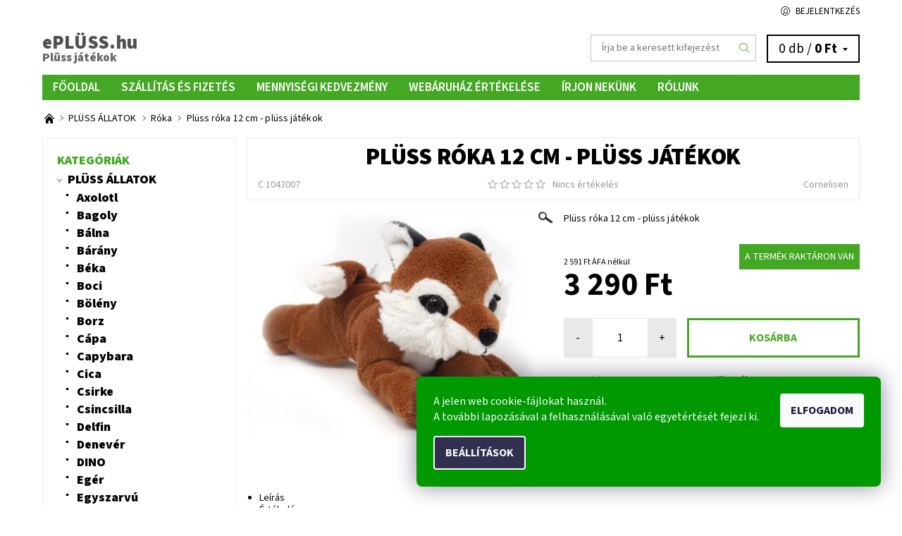

--- FILE ---
content_type: text/html; charset=utf-8
request_url: https://www.epluss.hu/pluss-roka/pluss-roka-12-cm-pluss-jatekok/
body_size: 18244
content:
<!DOCTYPE html>
<html id="css" xml:lang='hu' lang='hu' class="external-fonts-loaded">
    <head>
        <link rel="preconnect" href="https://cdn.myshoptet.com" /><link rel="dns-prefetch" href="https://cdn.myshoptet.com" /><link rel="preload" href="https://cdn.myshoptet.com/prj/dist/master/cms/libs/jquery/jquery-1.11.3.min.js" as="script" />        <script>
dataLayer = [];
dataLayer.push({'shoptet' : {
    "pageType": "productDetail",
    "currency": "HUF",
    "currencyInfo": {
        "decimalSeparator": ",",
        "exchangeRate": 1,
        "priceDecimalPlaces": 0,
        "symbol": "Ft",
        "symbolLeft": 0,
        "thousandSeparator": " "
    },
    "language": "hu",
    "projectId": 136182,
    "product": {
        "id": 6758,
        "guid": "c75d52c6-b309-11ea-ac22-0cc47a6c8f54",
        "hasVariants": false,
        "codes": [
            {
                "code": "C 1043007"
            }
        ],
        "code": "C 1043007",
        "name": "Pl\u00fcss r\u00f3ka 12 cm - pl\u00fcss j\u00e1t\u00e9kok",
        "appendix": "",
        "weight": "1",
        "manufacturer": "Cornelisen",
        "manufacturerGuid": "1EF533256128684891EBDA0BA3DED3EE",
        "currentCategory": "Pl\u00fcss \u00e1llatok | Pl\u00fcss r\u00f3ka ",
        "currentCategoryGuid": "b34b7d2d-d11e-11e6-968a-0cc47a6c92bc",
        "defaultCategory": "Pl\u00fcss \u00e1llatok | Pl\u00fcss r\u00f3ka ",
        "defaultCategoryGuid": "b34b7d2d-d11e-11e6-968a-0cc47a6c92bc",
        "currency": "HUF",
        "priceWithVat": 3290
    },
    "stocks": [
        {
            "id": "ext",
            "title": "K\u00e9szlet",
            "isDeliveryPoint": 0,
            "visibleOnEshop": 1
        }
    ],
    "cartInfo": {
        "id": null,
        "freeShipping": false,
        "leftToFreeGift": {
            "formattedPrice": "0 Ft",
            "priceLeft": 0
        },
        "freeGift": false,
        "leftToFreeShipping": {
            "priceLeft": null,
            "dependOnRegion": null,
            "formattedPrice": null
        },
        "discountCoupon": [],
        "getNoBillingShippingPrice": {
            "withoutVat": 0,
            "vat": 0,
            "withVat": 0
        },
        "cartItems": [],
        "taxMode": "ORDINARY"
    },
    "cart": [],
    "customer": {
        "priceRatio": 1,
        "priceListId": 1,
        "groupId": null,
        "registered": false,
        "mainAccount": false
    }
}});
dataLayer.push({'cookie_consent' : {
    "marketing": "denied",
    "analytics": "denied"
}});
document.addEventListener('DOMContentLoaded', function() {
    shoptet.consent.onAccept(function(agreements) {
        if (agreements.length == 0) {
            return;
        }
        dataLayer.push({
            'cookie_consent' : {
                'marketing' : (agreements.includes(shoptet.config.cookiesConsentOptPersonalisation)
                    ? 'granted' : 'denied'),
                'analytics': (agreements.includes(shoptet.config.cookiesConsentOptAnalytics)
                    ? 'granted' : 'denied')
            },
            'event': 'cookie_consent'
        });
    });
});
</script>

        <meta http-equiv="content-type" content="text/html; charset=utf-8" />
        <title>Plüss róka 12 cm - plüss játékok - ePLÜSS.hu</title>

        <meta name="viewport" content="width=device-width, initial-scale=1.0" />
        <meta name="format-detection" content="telephone=no" />

        
            <meta property="og:type" content="website"><meta property="og:site_name" content="epluss.hu"><meta property="og:url" content="https://www.epluss.hu/pluss-roka/pluss-roka-12-cm-pluss-jatekok/"><meta property="og:title" content="Plüss róka 12 cm - plüss játékok - ePLÜSS.hu"><meta name="author" content="ePLÜSS.hu"><meta name="web_author" content="Shoptet.cz"><meta name="dcterms.rightsHolder" content="www.epluss.hu"><meta name="robots" content="index,follow"><meta property="og:image" content="https://cdn.myshoptet.com/usr/www.epluss.hu/user/shop/big/6758_pluss-roka-12-cm-pluss-jatekok.png?65e63a28"><meta property="og:description" content="Plüss róka 12 cm - plüss játékok. Plüss róka 12 cm - plüss játékok"><meta name="description" content="Plüss róka 12 cm - plüss játékok. Plüss róka 12 cm - plüss játékok"><meta name="google-site-verification" content="NS8ENMx0MA2UxDxCNUIKaM7VGJ1BaesoM0OEIVkUrmA"><meta property="product:price:amount" content="3290"><meta property="product:price:currency" content="HUF">
        


        
        <noscript>
            <style media="screen">
                #category-filter-hover {
                    display: block !important;
                }
            </style>
        </noscript>
        
    <link href="https://cdn.myshoptet.com/prj/dist/master/cms/templates/frontend_templates/shared/css/font-face/source-sans-3.css" rel="stylesheet"><link href="https://cdn.myshoptet.com/prj/dist/master/shop/dist/font-shoptet-06.css.aa5aa4c868c7c6031fcb.css" rel="stylesheet">    <script>
    var oldBrowser = false;
    </script>
    <!--[if lt IE 9]>
        <script src="https://cdnjs.cloudflare.com/ajax/libs/html5shiv/3.7.3/html5shiv.js"></script>
        <script>
            var oldBrowser = '<strong>Figyelmeztetés!</strong> Ön elavult böngészőt használ, amely már nem támogatott. Kérjük, <a href="https://www.whatismybrowser.com/" target="_blank" rel="nofollow">frissítse böngészőjét</a> és javítsa a felhasználói élményt.';
        </script>
    <![endif]-->

        <style>:root {--color-primary: #45a824;--color-primary-h: 105;--color-primary-s: 65%;--color-primary-l: 40%;--color-primary-hover: #ffffff;--color-primary-hover-h: 0;--color-primary-hover-s: 0%;--color-primary-hover-l: 100%;--color-secondary: #32cb00;--color-secondary-h: 105;--color-secondary-s: 100%;--color-secondary-l: 40%;--color-secondary-hover: #c0c0c0;--color-secondary-hover-h: 0;--color-secondary-hover-s: 0%;--color-secondary-hover-l: 75%;--color-tertiary: #000000;--color-tertiary-h: 0;--color-tertiary-s: 0%;--color-tertiary-l: 0%;--color-tertiary-hover: #000000;--color-tertiary-hover-h: 0;--color-tertiary-hover-s: 0%;--color-tertiary-hover-l: 0%;--color-header-background: #ffffff;--template-font: "Source Sans 3";--template-headings-font: "Source Sans 3";--header-background-url: none;--cookies-notice-background: #1A1937;--cookies-notice-color: #F8FAFB;--cookies-notice-button-hover: #f5f5f5;--cookies-notice-link-hover: #27263f;--templates-update-management-preview-mode-content: "A sablonok frissítéseinek előnézete aktív az Ön böngészője számára."}</style>

        <style>:root {--logo-x-position: 0px;--logo-y-position: 0px;--front-image-x-position: 108px;--front-image-y-position: -5px;}</style>

        <link href="https://cdn.myshoptet.com/prj/dist/master/shop/dist/main-06.css.ccdb910d8400c80ca1a3.css" rel="stylesheet" media="screen" />

        <link rel="stylesheet" href="https://cdn.myshoptet.com/prj/dist/master/cms/templates/frontend_templates/_/css/print.css" media="print" />
                            <link rel="shortcut icon" href="/favicon.ico" type="image/x-icon" />
                                    <link rel="canonical" href="https://www.epluss.hu/pluss-roka/pluss-roka-12-cm-pluss-jatekok/" />
        
        
        
        
                
                            <style>
                    /* custom background */
                    #main-wrapper {
                                                                            background-position: left top !important;
                            background-repeat: repeat !important;
                                                                            background-attachment: fixed !important;
                                                                    }
                </style>
                    
                <script>var shoptet = shoptet || {};shoptet.abilities = {"about":{"generation":2,"id":"06"},"config":{"category":{"product":{"image_size":"detail_alt_1"}},"navigation_breakpoint":991,"number_of_active_related_products":2,"product_slider":{"autoplay":false,"autoplay_speed":3000,"loop":true,"navigation":true,"pagination":true,"shadow_size":0}},"elements":{"recapitulation_in_checkout":true},"feature":{"directional_thumbnails":false,"extended_ajax_cart":false,"extended_search_whisperer":false,"fixed_header":false,"images_in_menu":false,"positioned_footer":false,"product_slider":false,"simple_ajax_cart":true,"smart_labels":false,"tabs_accordion":false,"tabs_responsive":false,"top_navigation_menu":false}};shoptet.design = {"template":{"name":"Soul","colorVariant":"06-six"},"layout":{"homepage":"catalog4","subPage":"catalog4","productDetail":"catalog4"},"colorScheme":{"conversionColor":"#32cb00","conversionColorHover":"#c0c0c0","color1":"#45a824","color2":"#ffffff","color3":"#000000","color4":"#000000"},"fonts":{"heading":"Source Sans 3","text":"Source Sans 3"},"header":{"backgroundImage":null,"image":"https:\/\/www.epluss.huuser\/front_images\/logo1.jpg","logo":null,"color":"#ffffff"},"background":{"enabled":true,"color":{"enabled":false,"color":"#ffffff"},"image":{"url":null,"attachment":"fixed","position":"tile"}}};shoptet.config = {};shoptet.events = {};shoptet.runtime = {};shoptet.content = shoptet.content || {};shoptet.updates = {};shoptet.messages = [];shoptet.messages['lightboxImg'] = "Kép";shoptet.messages['lightboxOf'] = "/";shoptet.messages['more'] = "Tovább";shoptet.messages['cancel'] = "Megszakítás";shoptet.messages['removedItem'] = "A tétel el lett távolítva a kosárból.";shoptet.messages['discountCouponWarning'] = "Elfelejtette használni a kedvezménykupont. A felhasználáshoz kattintson a beviteli terület mellett levő gombra, vagy törölje a továbblépéshez.";shoptet.messages['charsNeeded'] = "Kérjük, használjon legalább 3 karaktert!";shoptet.messages['invalidCompanyId'] = "Érvénytelen cégazonosító, csak számjegyeket lehet megadni";shoptet.messages['needHelp'] = "Segítségre van szüksége?";shoptet.messages['showContacts'] = "Az elérhetőségek megjelenítése";shoptet.messages['hideContacts'] = "A kapcsolatok elrejtése";shoptet.messages['ajaxError'] = "Hiba történt; kérjük, frissítse az oldalt, és próbálja újra.";shoptet.messages['variantWarning'] = "Kérjük, válassza ki a termékvariáns paramétereit.";shoptet.messages['chooseVariant'] = "Változat kiválasztása";shoptet.messages['unavailableVariant'] = "Ez a változat nem érhető el és nem rendelhető meg.";shoptet.messages['withVat'] = "ÁFA-val";shoptet.messages['withoutVat'] = "ÁFA nélkül";shoptet.messages['toCart'] = "Kosárba";shoptet.messages['emptyCart'] = "Üres kosár";shoptet.messages['change'] = "Módosítás";shoptet.messages['chosenBranch'] = "Választott kirendeltség";shoptet.messages['validatorRequired'] = "A mező kitöltése kötelező";shoptet.messages['validatorEmail'] = "Kérjük, érvényes e-mail címet adjon meg";shoptet.messages['validatorUrl'] = "Kérjük, érvényes URL címet adjon meg";shoptet.messages['validatorDate'] = "Kérjük, érvényes dátumot írjon be";shoptet.messages['validatorNumber'] = "Írjon be egy számot";shoptet.messages['validatorDigits'] = "Kérjük, csak számokat írjon be";shoptet.messages['validatorCheckbox'] = "Kérjük, ellenőrizze az összes kötelező mezőt";shoptet.messages['validatorConsent'] = "Nem lehet befejezni a jóváhagyás nélkül.";shoptet.messages['validatorPassword'] = "A jelszavak nem egyeznek meg";shoptet.messages['validatorInvalidPhoneNumber'] = "Kérjük, érvényes telefonszámot adjon meg az előtag nélkül.";shoptet.messages['validatorInvalidPhoneNumberSuggestedRegion'] = "Érvénytelen szám — javasolt régió: %1";shoptet.messages['validatorInvalidCompanyId'] = "Érvénytelen cégjegyzékszám, a következő formátumot használja: %1";shoptet.messages['validatorFullName'] = "Kérjük, adja meg a teljes nevét.";shoptet.messages['validatorHouseNumber'] = "Kérjük, adja meg a helyes házszámot";shoptet.messages['validatorZipCode'] = "Helyesen van megadva az irányítószám?";shoptet.messages['validatorShortPhoneNumber'] = "A telefonszámnak legalább 8 számjegyet kell tartalmaznia";shoptet.messages['choose-personal-collection'] = "Folytatáshoz kérjük, válasszon egy felvevőpontot a személyes átvételhez.";shoptet.messages['choose-external-shipping'] = "Kérjük, válasszon szállítási módot!";shoptet.messages['choose-ceska-posta'] = "A Cseh Posta egyik irodája sincs kiválasztva. Kérjük, válasszon egyet";shoptet.messages['choose-hupostPostaPont'] = "Kérjük, válasszon egy Magyar Posta csomagkiadó pontot";shoptet.messages['choose-postSk'] = "A Slovenská pošta egyik irodája sincs kiválasztva. Kérjük, válasszon egyet";shoptet.messages['choose-ulozenka'] = "Csomagpont nem lett kiválasztva, kérem válasszon egyet";shoptet.messages['choose-zasilkovna'] = "Nincs kiválasztva csomagpont, kérem válasszon egyet";shoptet.messages['choose-ppl-cz'] = "PPL ParcelShop nincs kiválasztva, kérem válasszon egyet";shoptet.messages['choose-glsCz'] = "GLS csomagpont nincs meghatározva, kérjük, válasszon egyet";shoptet.messages['choose-dpd-cz'] = "A DPD Parcel Shop irodái közül egy sem lett kiválasztva, kérjük, válasszon egyet a lehetőségek közül";shoptet.messages['watchdogType'] = "A nyomon követési opciót még nem állították be, kérjük, válasszon a lehetőségek közül.";shoptet.messages['watchdog-consent-required'] = "Ellenőriznie kell minden kért jóváhagyást";shoptet.messages['watchdogEmailEmpty'] = "Kérjük, töltse ki az értesítő e-mailt";shoptet.messages['privacyPolicy'] = 'El kell fogadnia az adatvédelmi irányelvet';shoptet.messages['amountChanged'] = '(a mennyiséget módosították)';shoptet.messages['unavailableCombination'] = 'Nem áll rendelkezésre ilyen kombinációban';shoptet.messages['specifyShippingMethod'] = 'Szállítási mód pontosítása szükséges';shoptet.messages['PIScountryOptionMoreBanks'] = 'Fizetési lehetőség %1 bankból';shoptet.messages['PIScountryOptionOneBank'] = 'Fizetési lehetőség 1 bankból';shoptet.messages['PIScurrencyInfoCZK'] = 'A CZK pénznemben történő fizetés csak cseh bankokon keresztül lehetséges.';shoptet.messages['PIScurrencyInfoHUF'] = 'HUF pénznemben csak magyar bankokon keresztül lehetséges fizetni.';shoptet.messages['validatorVatIdWaiting'] = "Hitelesítés folyamatban";shoptet.messages['validatorVatIdValid'] = "Hitelesítve";shoptet.messages['validatorVatIdInvalid'] = "Az adószámot (VAT ID) nem lehetett hitelesíteni. A megrendelést ettől függetlenül befejezheti";shoptet.messages['validatorVatIdInvalidOrderForbid'] = "A megadott közösségi adószám ellenőrzése jelenleg nem lehetséges, mert a hitelesítő szolgáltatás átmenetileg nem elérhető. Próbálja meg az azonosítót újból megadni később, vagy törölje a közösségi adószámot és a megrendelést fejezze be OSS módban. Kérdés esetén kérjük, vegye fel a kapcsolatot az eladóval.";shoptet.messages['validatorVatIdInvalidOssRegime'] = "A megadott közösségi adószám ellenőrzése nem lehetséges, mert a hitelesítő szolgáltatás átmenetileg nem elérhető. Megrendelését OSS módban fogjuk befejezni. Kérdés esetén kérjük, lépjen kapcsolatba az eladóval.";shoptet.messages['previous'] = "Előző";shoptet.messages['next'] = "Következő";shoptet.messages['close'] = "Bezár";shoptet.messages['imageWithoutAlt'] = "Ennél a képnél hiányzik a leírás";shoptet.messages['newQuantity'] = "Új mennyiség:";shoptet.messages['currentQuantity'] = "Jelenlegi mennyiség:";shoptet.messages['quantityRange'] = "Kérjük, adjon meg egy számot %1 és %2 között";shoptet.messages['skipped'] = "Átugorva";shoptet.messages.validator = {};shoptet.messages.validator.emailRequired = "Add meg az e-mail-címed (pl. kiss.janos@example.com).";shoptet.messages.validator.messageRequired = "Írj megjegyzést.";shoptet.messages.validator.captchaRequired = "A captcha kitöltése kötelező.";shoptet.messages.validator.consentsRequired = "Hozzájárulás megerősítése szükséges.";shoptet.messages['loading'] = "Betöltés…";shoptet.messages['stillLoading'] = "Betöltés folyamatban…";shoptet.messages['loadingFailed'] = "A betöltés sikertelen volt. Kérjük, próbáld újra.";shoptet.messages['productsSorted'] = "Termékek rendezve.";shoptet.config.orderingProcess = {active: false,step: false};shoptet.config.documentsRounding = '3';shoptet.config.documentPriceDecimalPlaces = '0';shoptet.config.thousandSeparator = ' ';shoptet.config.decSeparator = ',';shoptet.config.decPlaces = '0';shoptet.config.decPlacesSystemDefault = '2';shoptet.config.currencySymbol = 'Ft';shoptet.config.currencySymbolLeft = '0';shoptet.config.defaultVatIncluded = 1;shoptet.config.defaultProductMaxAmount = 9999;shoptet.config.inStockAvailabilityId = -1;shoptet.config.defaultProductMaxAmount = 9999;shoptet.config.inStockAvailabilityId = -1;shoptet.config.cartActionUrl = '/action/Cart';shoptet.config.advancedOrderUrl = '/action/Cart/GetExtendedOrder/';shoptet.config.cartContentUrl = '/action/Cart/GetCartContent/';shoptet.config.stockAmountUrl = '/action/ProductStockAmount/';shoptet.config.addToCartUrl = '/action/Cart/addCartItem/';shoptet.config.removeFromCartUrl = '/action/Cart/deleteCartItem/';shoptet.config.updateCartUrl = '/action/Cart/setCartItemAmount/';shoptet.config.addDiscountCouponUrl = '/action/Cart/addDiscountCoupon/';shoptet.config.setSelectedGiftUrl = '/action/Cart/setSelectedGift/';shoptet.config.rateProduct = '/action/ProductDetail/RateProduct/';shoptet.config.customerDataUrl = '/action/OrderingProcess/step2CustomerAjax/';shoptet.config.registerUrl = '/regisztracio/';shoptet.config.agreementCookieName = 'site-agreement';shoptet.config.cookiesConsentUrl = '/action/CustomerCookieConsent/';shoptet.config.cookiesConsentIsActive = 1;shoptet.config.cookiesConsentOptAnalytics = 'analytics';shoptet.config.cookiesConsentOptPersonalisation = 'personalisation';shoptet.config.cookiesConsentOptNone = 'none';shoptet.config.cookiesConsentRefuseDuration = 30;shoptet.config.cookiesConsentName = 'CookiesConsent';shoptet.config.agreementCookieExpire = 30;shoptet.config.cookiesConsentSettingsUrl = '/cookies-settings/';shoptet.config.fonts = {"google":{"attributes":"400,700,900:latin-ext","families":["Source Sans 3"],"urls":["https:\/\/cdn.myshoptet.com\/prj\/dist\/master\/cms\/templates\/frontend_templates\/shared\/css\/font-face\/source-sans-3.css"]},"custom":{"families":["shoptet"],"urls":["https:\/\/cdn.myshoptet.com\/prj\/dist\/master\/shop\/dist\/font-shoptet-06.css.aa5aa4c868c7c6031fcb.css"]}};shoptet.config.mobileHeaderVersion = '1';shoptet.config.fbCAPIEnabled = false;shoptet.config.fbPixelEnabled = false;shoptet.config.fbCAPIUrl = '/action/FacebookCAPI/';shoptet.content.regexp = /oldal-[0-9]+[\/]/g;shoptet.content.colorboxHeader = '<div class="colorbox-html-content">';shoptet.content.colorboxFooter = '</div>';shoptet.customer = {};shoptet.csrf = shoptet.csrf || {};shoptet.csrf.token = 'csrf_dde/FvA6aa62a7c581345f7c';shoptet.csrf.invalidTokenModal = '<div><h2>Kérjük, jelentkezzen be újra</h2><p>Sajnáljuk, de a CSRF token valószínűleg lejárt. A legmagasabb szintű biztonság fenntartása érdekében kérjük, jelentkezzen be újra. Megértését köszönjük.</p><p>Köszönjük a megértést.</p><div><a href="/bejelentkezes/?backTo=%2Fpluss-roka%2Fpluss-roka-12-cm-pluss-jatekok%2F">Bejelentkezés</a></div></div> ';shoptet.csrf.formsSelector = 'csrf-enabled';shoptet.csrf.submitListener = true;shoptet.csrf.validateURL = '/action/ValidateCSRFToken/Index/';shoptet.csrf.refreshURL = '/action/RefreshCSRFTokenNew/Index/';shoptet.csrf.enabled = true;shoptet.config.googleAnalytics ||= {};shoptet.config.googleAnalytics.isGa4Enabled = true;shoptet.config.googleAnalytics.route ||= {};shoptet.config.googleAnalytics.route.ua = "UA";shoptet.config.googleAnalytics.route.ga4 = "GA4";shoptet.config.ums_a11y_category_page = false;shoptet.config.ums_a11y_pagination = true;shoptet.config.showPriceWithoutVat = '';</script>
        <script src="https://cdn.myshoptet.com/prj/dist/master/cms/libs/jquery/jquery-1.11.3.min.js"></script><script src="https://cdn.myshoptet.com/prj/dist/master/cms/libs/jquery/jquery-migrate-1.4.1.min.js"></script><script src="https://cdn.myshoptet.com/prj/dist/master/cms/libs/jquery/jquery-ui-1.8.24.min.js"></script>
    <script src="https://cdn.myshoptet.com/prj/dist/master/shop/dist/main-06.js.a89a4c19afc9b02c35c5.js"></script>
<script src="https://cdn.myshoptet.com/prj/dist/master/shop/dist/shared-2g.js.232ec8386ca6629ea1b5.js"></script><script src="https://cdn.myshoptet.com/prj/dist/master/cms/libs/jqueryui/i18n/datepicker-hu.js"></script><script>if (window.self !== window.top) {const script = document.createElement('script');script.type = 'module';script.src = "https://cdn.myshoptet.com/prj/dist/master/shop/dist/editorPreview.js.831caf62f3807bf3e009.js";document.body.appendChild(script);}</script>        <script>
            jQuery.extend(jQuery.cybergenicsFormValidator.messages, {
                required: "A mező kitöltése kötelező",
                email: "Kérjük, érvényes e-mail címet adjon meg",
                url: "Kérjük, érvényes URL címet adjon meg",
                date: "Kérjük, érvényes dátumot írjon be",
                number: "Írjon be egy számot",
                digits: "Kérjük, csak számokat írjon be",
                checkbox: "Kérjük, ellenőrizze az összes kötelező mezőt",
                validatorConsent: "Nem lehet befejezni a jóváhagyás nélkül.",
                password: "A jelszavak nem egyeznek meg",
                invalidPhoneNumber: "Kérjük, érvényes telefonszámot adjon meg az előtag nélkül.",
                invalidCompanyId: 'Érvénytelen vállalatazonosító; pontosan 8 számjegyből kell állnia (használhat bevezető nullákat)',
                fullName: "Kérjük, adja meg a teljes nevét.",
                zipCode: "Helyesen van megadva az irányítószám?",
                houseNumber: "Kérjük, adja meg a helyes házszámot",
                shortPhoneNumber: "A telefonszámnak legalább 8 számjegyet kell tartalmaznia",
                privacyPolicy: "El kell fogadnia az adatvédelmi irányelvet"
            });
        </script>
                                    
                
        
        <!-- User include -->
                <!-- service 1228(847) html code header -->
<link 
rel="stylesheet" 
href="https://cdn.myshoptet.com/usr/dmartini.myshoptet.com/user/documents/upload/dmartini/shop_rating/shop_rating.min.css?90"
data-author="Dominik Martini" 
data-author-web="dmartini.cz">
<!-- project html code header -->
<style type="text/css">
.siteCookies--bottom{width:100%;left:0;margin-left:0;background-color: #009901;}
.siteCookies__form{width:100%;max-width:1190px;background-color: #009901;}
.siteCookies__form a{color:#fff!important;}
.siteCookies__link{    background: #31304f;border-radius:4px;}
.header-info-wrap{background-color:transparent;}
.header-info-wrap .row{background-color:#fff;}
.footer-wrap{padding:0;}
.footer-wrap .row{padding:8px 0 15px 0;}
#footer .footer-wrap .row{background-color:#fff;}
#footer, .footer-wrap{background-color:transparent;}
.footer-wrap .row{background-color:#fff;}
#categories  a {font-size: 18px; font-weight: 800}
h1 { font-size: 2.10rem; font-weight: 800 }
h1 { text-align: center }
h2 { font-weight: 800; }
h3 { font-weight: 800; }
.header-contacts { visibility: hidden }
#subcategories { display: none }
.text-logo {  font-size: 27px; color: #4e514e; font-weight: 800; }
.text-logo:hover { text-decoration: none;}
.text-logo .motto { font-size: 17px; color: #696969; font-weight: 800; }
#menu li a{font-weight:600;font-size:17px}

@media(max-width:640px){
p#navigation{display:block;margin:10px 0;}
}
</style>


<style>
.header-cart {
    font-size: 1.2rem;
    display: inline-block;
}
</style>

<style>
.site-msg
.text {
    font-size: 36px;
    padding-right: 20px;
    line-height: 150%;
    font-weight: 800;
    background-color: #ffff00
}
</style>

<style>
.box h3, .box
h4 {
    font-size: 18px;
    font-weight: 800;
    margin-bottom: 0.5625rem;
    color: #45a824;
}
</style>




        <!-- /User include -->
                                <!-- Global site tag (gtag.js) - Google Analytics -->
    <script async src="https://www.googletagmanager.com/gtag/js?id=G-SWET2H99CZ"></script>
    <script>
        
        window.dataLayer = window.dataLayer || [];
        function gtag(){dataLayer.push(arguments);}
        

                    console.debug('default consent data');

            gtag('consent', 'default', {"ad_storage":"denied","analytics_storage":"denied","ad_user_data":"denied","ad_personalization":"denied","wait_for_update":500});
            dataLayer.push({
                'event': 'default_consent'
            });
        
        gtag('js', new Date());

                gtag('config', 'UA-122305979-1', { 'groups': "UA" });
        
                gtag('config', 'G-SWET2H99CZ', {"groups":"GA4","send_page_view":false,"content_group":"productDetail","currency":"HUF","page_language":"hu"});
        
        
        
        
        
        
                    gtag('event', 'page_view', {"send_to":"GA4","page_language":"hu","content_group":"productDetail","currency":"HUF"});
        
                gtag('set', 'currency', 'HUF');

        gtag('event', 'view_item', {
            "send_to": "UA",
            "items": [
                {
                    "id": "C 1043007",
                    "name": "Pl\u00fcss r\u00f3ka 12 cm - pl\u00fcss j\u00e1t\u00e9kok",
                    "category": "Pl\u00fcss \u00e1llatok \/ Pl\u00fcss r\u00f3ka ",
                                        "brand": "Cornelisen",
                                                            "price": 2591
                }
            ]
        });
        
        
        
        
        
                    gtag('event', 'view_item', {"send_to":"GA4","page_language":"hu","content_group":"productDetail","value":2591,"currency":"HUF","items":[{"item_id":"C 1043007","item_name":"Pl\u00fcss r\u00f3ka 12 cm - pl\u00fcss j\u00e1t\u00e9kok","item_brand":"Cornelisen","item_category":"Pl\u00fcss \u00e1llatok","item_category2":"Pl\u00fcss r\u00f3ka ","price":2591,"quantity":1,"index":0}]});
        
        
        
        
        
        
        
        document.addEventListener('DOMContentLoaded', function() {
            if (typeof shoptet.tracking !== 'undefined') {
                for (var id in shoptet.tracking.bannersList) {
                    gtag('event', 'view_promotion', {
                        "send_to": "UA",
                        "promotions": [
                            {
                                "id": shoptet.tracking.bannersList[id].id,
                                "name": shoptet.tracking.bannersList[id].name,
                                "position": shoptet.tracking.bannersList[id].position
                            }
                        ]
                    });
                }
            }

            shoptet.consent.onAccept(function(agreements) {
                if (agreements.length !== 0) {
                    console.debug('gtag consent accept');
                    var gtagConsentPayload =  {
                        'ad_storage': agreements.includes(shoptet.config.cookiesConsentOptPersonalisation)
                            ? 'granted' : 'denied',
                        'analytics_storage': agreements.includes(shoptet.config.cookiesConsentOptAnalytics)
                            ? 'granted' : 'denied',
                                                                                                'ad_user_data': agreements.includes(shoptet.config.cookiesConsentOptPersonalisation)
                            ? 'granted' : 'denied',
                        'ad_personalization': agreements.includes(shoptet.config.cookiesConsentOptPersonalisation)
                            ? 'granted' : 'denied',
                        };
                    console.debug('update consent data', gtagConsentPayload);
                    gtag('consent', 'update', gtagConsentPayload);
                    dataLayer.push(
                        { 'event': 'update_consent' }
                    );
                }
            });
        });
    </script>

                
                                        <!-- Arukereso.cz PRODUCT DETAIL script -->
<script type="text/plain" data-cookiecategory="personalisation">
    (function(t, r, a, c, k, i, n, g) {
        t['ROIDataObject'] = k;
        t[k]=t[k]||function(){
            (t[k].q=t[k].q||[]).push(arguments)
        },
        t[k].c=i;n=r.createElement(a),
        g=r.getElementsByTagName(a)[0];
        n.async=1;
        n.src=c;
        g.parentNode.insertBefore(n,g)
    })(window, document, 'script', '//www.arukereso.hu/ocm/sdk.js?source=shoptet&version=2&page=product_detail', 'arukereso', 'hu');
</script>
<!-- End Arukereso.hu PRODUCT DETAIL script -->
            </head>
    <body class="desktop id-938 in-pluss-roka template-06 type-product type-detail page-detail ajax-add-to-cart">
        <div id="fb-root"></div>
        <script>
            window.fbAsyncInit = function() {
                FB.init({
//                    appId            : 'your-app-id',
                    autoLogAppEvents : true,
                    xfbml            : true,
                    version          : 'v19.0'
                });
            };
        </script>
        <script async defer crossorigin="anonymous" src="https://connect.facebook.net/hu_HU/sdk.js"></script><div id="main-wrapper"><div id="main-wrapper-in"><header id="header"><div class="header-info-wrap">
    <div class="row">
                                    
                <ul class="header-contacts list-inline large-6 medium-6 small-12 columns">
                                                                                                            <li class="header-phone menu-element-link icon-phone-before">
                            <a href="tel:+420732259596" title="Telefonszám">+420 732 259 596</a>
                        </li>
                                                                <li class="header-email menu-element-link icon-mail-before">
                                                            <a href="mailto:info&#64;epluss.hu">info<!---->&#64;<!---->epluss.hu</a>
                                                    </li>
                                    </ul><ul class="currency-switcher large-6 medium-6 small-6 columns text-right list-inline">
            
                                                            
            
                                <li id="top-links">
                                             <ul class="responsive-mobile-hidden box-account-links list-inline"><li class="menu-element-link icon-login-before"><a class="icon-account-login" href="/bejelentkezes/?backTo=%2Fpluss-roka%2Fpluss-roka-12-cm-pluss-jatekok%2F" title="Bejelentkezés" data-testid="signin" rel="nofollow">Bejelentkezés</a></li></ul>
                </li>
            
        </ul>
    </div>
</div>

<div class="row">
    <div class="columns">
        <div class="header-in-wrap valign-middle-block large-12 medium-12 small-12">
            
                                                    <span data-picture id="header-image" class="vam header-background-image" data-alt="ePLÜSS.hu">
                        <span data-src="https://cdn.myshoptet.com/prj/dist/master/cms/templates/frontend_templates/_/img/blank.gif"></span>
                        <span data-src="https://cdn.myshoptet.com/usr/www.epluss.hu/user/front_images/logo1.jpg" data-media="(min-width: 641px)"></span>
                        <!--[if (lt IE 9) & (!IEMobile)]>
                            <span data-src="https://cdn.myshoptet.com/usr/www.epluss.hu/user/front_images/logo1.jpg"></span>
                        <![endif]-->
                        <noscript><img src="https://cdn.myshoptet.com/usr/www.epluss.hu/user/front_images/logo1.jpg" alt="ePLÜSS.hu" id="header-image" /></noscript>
                    </span>
                                <div class="large-6 medium-6 small-12 columns">
                                                             <a href="/" id="logo" class="clearfix text-logo" title="ePLÜSS.hu" data-testid="linkWebsiteLogo"><div>ePLÜSS.hu</div><div class="motto">Plüss játékok</div></a>
                </div><ul class="header-in large-6 medium-6 small-12 columns text-right list-inline valign-top-inline">
                
                                        <li class="header-seachform-wrap" itemscope itemtype="https://schema.org/WebSite">
                        <meta itemprop="headline" content="Plüss róka "/>
<meta itemprop="url" content="https://www.epluss.hu"/>
        <meta itemprop="text" content="Plüss róka 12 cm - plüss játékok. Plüss róka 12 cm - plüss játékok"/>

                        <form class="search-whisperer-wrap search-whisperer-wrap-v1" action="/action/ProductSearch/prepareString/" method="post" itemprop="potentialAction" itemscope itemtype="https://schema.org/SearchAction" data-testid="searchForm">
                            <fieldset>
                                <meta itemprop="target" content="https://www.epluss.hu/kereses/?string={string}"/>
                                <input type="hidden" name="language" value="hu" />
                                <input type="search" name="string" itemprop="query-input" class="query-input s-word" placeholder="Írja be a keresett kifejezést..." autocomplete="off" data-testid="searchInput" /><button type="submit" class="search-submit icon-magnifier-after" value="Keresés" data-testid="searchBtn"></button>
                                <div class="search-whisperer-container-js"></div>
                                <div class="search-notice large-12 medium-12 small-12" data-testid="searchMsg">Kérjük, használjon legalább 3 karaktert!</div>
                            </fieldset>
                        </form>
                    </li><li class="header-cart-wrap icon-filled-arrow-down-after menu-element-wrap place-cart-here"><div id="header-cart-wrapper" class="header-cart-wrapper menu-element-wrap">
    <a href="/kosar/" id="header-cart" class="header-cart" data-testid="headerCart" rel="nofollow">
        
        
    <span class="responsive-mobile-visible responsive-all-hidden header-cart-pieces" data-testid="headerCartCount">0 db / </span>

        <strong class="header-cart-price" data-testid="headerCartPrice">
            0 Ft
        </strong>
    </a>

    <div id="cart-recapitulation" class="cart-recapitulation menu-element-submenu align-right hover-hidden" data-testid="popupCartWidget">
                    <div class="cart-reca-single darken tac" data-testid="cartTitle">
                Az Ön bevásárlókosara üres            </div>
            </div>
</div>
</li>
                
            </ul>
            <a href="/bejelentkezes/?backTo=%2Fpluss-roka%2Fpluss-roka-12-cm-pluss-jatekok%2F" class="mobile-login visible-for-small-only icon-login-before" title="Bejelentkezés" data-testid="signin" rel="nofollow"></a>
        </div>
        
                             <nav id="menu" class="navigation-wrap clearfix"><ul class="navigation list-inline valign-top-inline left"><li class="first-line"><a href="/" id="a-home" class="menu-element-link" data-testid="headerMenuItem">Főoldal</a></li><li class="menu-item-940 valign-top-inline"><a href="/szallitas-es-fizetes/" class="menu-element-link" data-testid="headerMenuItem">
    Szállítás és fizetés
</a>
</li><li class="menu-item-1020"><a href="/mennyisegi-kedvezmeny/" class="menu-element-link" data-testid="headerMenuItem">
    Mennyiségi kedvezmény
</a>
</li><li class="menu-item-external-33"><a href="https://www.epluss.hu/uzleti-ertekeles/" class="menu-element-link" data-testid="headerMenuItem">
    Webáruház értékelése
</a>
</li><li class="menu-item--6"><a href="/irjon-nekunk/" class="menu-element-link" data-testid="headerMenuItem">
    Írjon nekünk
</a>
</li><li class="menu-item-695"><a href="/rolunk/" class="menu-element-link" data-testid="headerMenuItem">
    Rólunk
</a>
</li><li class="menu-item-39"><a href="/uzleti-feltetelek/" class="menu-element-link" data-testid="headerMenuItem">
    Üzleti feltételek
</a>
</li></ul><div id="menu-helper-wrapper" class="menu-helper-wrap menu-element-wrap right"><div id="menu-helper" class="menu-helper" data-testid="hamburgerMenu"><span class="menu-helper-line line-1"></span><span class="menu-helper-line line-2"></span><span class="menu-helper-line line-3"></span></div><ul id="menu-helper-box" class="menu-element-submenu align-right hidden-js hover-hidden"></ul></div></nav>
        
        <script>
            $(document).ready(function() {
                checkSearchForm($('.search-whisperer-wrap'), "Kérjük, használjon legalább 3 karaktert!");
            });
            var userOptions = {
                carousel : {
                    stepTimer : 4000,
                    fadeTimer : 2000
                }
            };
        </script>
        
    </div>
</div>
</header><div id="main" class="row"><div id="main-in" class="large-12 medium-12 small-12 columns"><div id="main-in-in"><div id="content">    <p id="navigation" class="bread-navigation" itemscope itemtype="https://schema.org/BreadcrumbList">
                                                                                                        <span id="navigation-first" class="icon-arrow-right-after" data-basetitle="ePLÜSS.hu" itemprop="itemListElement" itemscope itemtype="https://schema.org/ListItem">
                    <a href="/" title="Plüss játékok" class="bread-navigation-home-icon" itemprop="item">
                        <span class="icon-home-before"></span><meta itemprop="name" content="Kezdőlap" />                    </a>
                    <meta itemprop="position" content="1" />
                </span>
                                                        <span id="navigation-1" class="icon-arrow-right-after" itemprop="itemListElement" itemscope itemtype="https://schema.org/ListItem">
                        <a href="/pluss-allatok/" title="Plüss állatok" itemprop="item"><span itemprop="name">PLÜSS ÁLLATOK</span></a>
                        <meta itemprop="position" content="2" />
                    </span>
                                                        <span id="navigation-2" class="icon-arrow-right-after" itemprop="itemListElement" itemscope itemtype="https://schema.org/ListItem">
                        <a href="/pluss-roka/" title="Plüss róka " itemprop="item"><span itemprop="name">Róka </span></a>
                        <meta itemprop="position" content="3" />
                    </span>
                                                                            <span id="navigation-3" itemprop="itemListElement" itemscope itemtype="https://schema.org/ListItem">
                        <meta itemprop="item" content="https://www.epluss.hu/pluss-roka/pluss-roka-12-cm-pluss-jatekok/" />
                        <meta itemprop="position" content="4" />
                        <span itemprop="name" data-title="Plüss róka 12 cm - plüss játékok">Plüss róka 12 cm - plüss játékok</span>
                    </span>
                            </p>
<div class="large-12 medium-12 small-12 left"><main id="content-in" class="large-9 medium-9 small-12 right">



    
<div itemscope itemtype="https://schema.org/Product" class="p-detail-inner">
    <meta itemprop="url" content="https://www.epluss.hu/pluss-roka/pluss-roka-12-cm-pluss-jatekok/" />
    <meta itemprop="image" content="https://cdn.myshoptet.com/usr/www.epluss.hu/user/shop/big/6758_pluss-roka-12-cm-pluss-jatekok.png?65e63a28" />
            <meta itemprop="description" content="Plüss róka 12 cm - plüss játékok" />
                <span class="js-hidden" itemprop="manufacturer" itemscope itemtype="https://schema.org/Organization">
            <meta itemprop="name" content="Cornelisen" />
        </span>
        <span class="js-hidden" itemprop="brand" itemscope itemtype="https://schema.org/Brand">
            <meta itemprop="name" content="Cornelisen" />
        </span>
                                        
    
                    
                                                            
    <div id="product-detail-h1" class="product-detail-name-wrap" data-testid="textProductName">

        
        <h1 class="product-detail-name" itemprop="name">Plüss róka 12 cm - plüss játékok</h1>

        <div class="product-detail-name-info table-cell-grid">
            <div>
                                    <span class="td-code">
                            <span class="variant-code">C 1043007</span>
                    </span>
                            </div>
                            <div class="no-print">
    <div class="rating stars-wrapper product-detail-rating" " data-testid="wrapRatingAverageStars">
        
<span class="stars star-list">
                                                <a class="star star-off show-tooltip show-ratings" title="    Értékelés:
            Nincs értékelés    "
                   href="#ratingTab" data-toggle="tab" data-external="1" data-force-scroll="1"></a>
                    
                                                <a class="star star-off show-tooltip show-ratings" title="    Értékelés:
            Nincs értékelés    "
                   href="#ratingTab" data-toggle="tab" data-external="1" data-force-scroll="1"></a>
                    
                                                <a class="star star-off show-tooltip show-ratings" title="    Értékelés:
            Nincs értékelés    "
                   href="#ratingTab" data-toggle="tab" data-external="1" data-force-scroll="1"></a>
                    
                                                <a class="star star-off show-tooltip show-ratings" title="    Értékelés:
            Nincs értékelés    "
                   href="#ratingTab" data-toggle="tab" data-external="1" data-force-scroll="1"></a>
                    
                                                <a class="star star-off show-tooltip show-ratings" title="    Értékelés:
            Nincs értékelés    "
                   href="#ratingTab" data-toggle="tab" data-external="1" data-force-scroll="1"></a>
                    
    </span>
            <a class="stars-label" href="#ratingTab" data-toggle="tab" data-external="1" data-force-scroll="1">
                                Nincs értékelés                    </a>
    </div>
</div>
                        <div class="text-right">
                                    <a href="/marka/cornelisen/" title="Cornelisen" data-testid="productCardBrandName">Cornelisen</a>
                                                </div>
        </div>
    </div>

    <form action="/action/Cart/addCartItem/" method="post" class="p-action csrf-enabled" id="product-detail-form" data-testid="formProduct">
        <fieldset>
                        <meta itemprop="category" content="Kezdőlap &gt; PLÜSS ÁLLATOK &gt; Róka  &gt; Plüss róka 12 cm - plüss játékok" />
            <input type="hidden" name="productId" value="6758" />
                            <input type="hidden" name="priceId" value="6737" />
                        <input type="hidden" name="language" value="hu" />

            <table id="t-product-detail" data-testid="gridProductItem">
                <tbody>
                    <tr>
                        <td id="td-product-images" class="large-6 medium-6 small-12 left breaking-table">

                            
    <div id="product-images">
        
                                                                
        <div class="zoom-small-image large-12 medium-12 small-12 right">
            
                            <img src="https://cdn.myshoptet.com/prj/dist/master/cms/templates/frontend_templates/_/img/magnifier.png" alt="Nagyító" class="magnifier" />
                <div class="hidden-js"><a data-gallery="lightbox[gallery]" id="lightbox-gallery" href="https://cdn.myshoptet.com/usr/www.epluss.hu/user/shop/big/6758_pluss-roka-12-cm-pluss-jatekok.png?65e63a28">
                                        <img src="https://cdn.myshoptet.com/usr/www.epluss.hu/user/shop/related/6758_pluss-roka-12-cm-pluss-jatekok.png?65e63a28" alt="Plüss róka 12 cm - plüss játékok" />
                </a></div>
                        <div style="top: 0px; position: relative;" id="wrap" class="">
                                    <a href="https://cdn.myshoptet.com/usr/www.epluss.hu/user/shop/big/6758_pluss-roka-12-cm-pluss-jatekok.png?65e63a28" id="gallery-image" data-zoom="position: 'inside', showTitle: false, adjustX:0, adjustY:0" class="cloud-zoom" data-href="https://cdn.myshoptet.com/usr/www.epluss.hu/user/shop/orig/6758_pluss-roka-12-cm-pluss-jatekok.png?65e63a28" data-testid="mainImage">
                
                                        <img src="https://cdn.myshoptet.com/usr/www.epluss.hu/user/shop/detail_alt_1/6758_pluss-roka-12-cm-pluss-jatekok.png?65e63a28" alt="Plüss róka 12 cm - plüss játékok" class="large-12 medium-12 small-12 left" />

                                    </a>
                            </div>
                    </div>

                                                    
        
    </div>

                        </td>
                        <td id="td-product-detail" class="vat large-6 medium-6 left breaking-table">
                            
                                                            <div id="short-description" class="product-detail-short-descr" data-testid="productCardShortDescr">
                                    <p>Plüss róka 12 cm - plüss játékok</p>
                                </div>
                                                        
    <div id="product-detail" class="product-detail-main-info">
        <ul class="list-inline valign-middle-inline"><li class="large-7 medium-7 small-7"><div class="pr-list-prices-wrap large-12 medium-12 small-12"><br /><span class="td-additional-price">                2 591 Ft
    

    ÁFA nélkül</span></div></li><li class="large-5 medium-5 small-5 product-detail-availability"><span class="pr-list-flag valign-middle-inline" style="background-color:#45a824" data-testid="labelAvailability">A termék raktáron van</span></li></ul>
                            <div class="price-final product-detail-final-price-wrap">
                <strong class="product-detail-final-price" data-testid="productCardPrice">
                    <meta itemprop="productID" content="6758" /><meta itemprop="identifier" content="c75d52c6-b309-11ea-ac22-0cc47a6c8f54" /><meta itemprop="sku" content="C 1043007" /><span itemprop="offers" itemscope itemtype="https://schema.org/Offer"><link itemprop="availability" href="https://schema.org/InStock" /><meta itemprop="url" content="https://www.epluss.hu/pluss-roka/pluss-roka-12-cm-pluss-jatekok/" />            
    <meta itemprop="price" content="3290.00" />
    <meta itemprop="priceCurrency" content="HUF" />
    
    <link itemprop="itemCondition" href="https://schema.org/NewCondition" />

</span>                                    3 290 Ft
        

                    </strong>
            </div>

            <div class="cofidis-wrap">
                
            </div>
        
        
        
        
                            <div class="product-detail-cart add-to-cart clearfix">
                                        
                                                    <div class="pr-detail-cart-wrap product-pcs-wrap large-12 medium-12 small-12" data-testid="divAddToCart">
                                <ul class="large-5 medium-5 small-5 left list-inline valign-middle-inline offset-right-columns field-pieces-wrap">
                                    <li class="pr-detail-pcs-trigger large-3 medium-3 small-3">
                                        <a href="#" class="remove-pcs" title="Mennyiség csökkentése" data-testid="decrease">-</a>
                                    </li><li class="large-6 medium-6 small-6 relative">
                                        <span class="show-tooltip add-pcs-tooltip js-add-pcs-tooltip" title="A maximális vásárolható mennyiség: 9999 db db." data-testid="tooltip"></span>
<span class="show-tooltip remove-pcs-tooltip js-remove-pcs-tooltip" title="A minimális vásárolható mennyiség: 1 db. db." data-testid="tooltip"></span>

<input type="number" name="amount" value="1" data-decimals="0" data-min="1" data-max="9999" step="1" min="1" max="9999" class="amount pcs pr-detail-pcs product-pcs-input small-12" autocomplete="off" data-testid="cartAmount" />
                                    </li><li class="pr-detail-pcs-trigger large-3 medium-3 small-3">
                                        <a href="#" class="add-pcs" title="Mennyiség növelése" data-testid="increase">+</a>
                                    </li>
                                </ul>
                                <input type="submit" value="Kosárba" id="addToCartButton" class="add-to-cart-button pr-detail-cart button button-success large-7 medium-7 small-7" data-testid="buttonAddToCart" />
                            </div>
                                            
                </div>
                    
    </div>
    


                            
    <h2 class="print-visible">Paraméterek</h2>
    <table id="product-detail-info" class="pr-list-parametes">
        <tbody>
            
                            
                        <tr>
                <td class="pr-detail-parameter-name">
                    Kategória:
                </td>
                <td class="pr-detail-parameter-value">
                    <a href="/pluss-roka/" title="Plüss róka ">Plüss róka </a>                </td>
            </tr>
                                    
            

                                </tbody>
    </table>
                <ul id="social-buttons" class="social-buttons-wrap list-inline">
                    </ul>
    
                            
    <div id="tr-links" class="table-cell-grid text-center">
        <div class="hidden-for-small">
            <a href="#" title="Nyomtatás" class="js-print icon-print-before">Nyomtatás</a>
        </div>
        <div>
            <a href="/pluss-roka/pluss-roka-12-cm-pluss-jatekok:kerdes/" title="Kérdés" class="icon-question-before colorbox" rel="nofollow">Kérdés</a>
        </div>
            </div>

                        </td>
                    </tr>
                </tbody>
            </table>
        </fieldset>
    </form>

    
        
        <div id="tabs-div">
        
    <ul id="tabs" class="tabs no-print clearfix">
        <li data-testid="tabDescription"><a href="#description" title="Leírás" class="tab-element">Leírás</a></li><li data-testid="tabRating"><a href="#ratingTab" title="Értékelés" class="tab-element">Értékelés</a></li>    </ul>

        <div class="clear">&nbsp;</div>
        <div id="tab-content" class="tab-content">
            
            <div id="description">
                        <div class="product-detail-description">
                <h2 class="print-visible">Leírás</h2>
                <div class="description-inner" data-testid="productCardDescr"><p>Plüss róka 12 cm - plüss játékok</p></div>
            </div>
                    </div>
    
            

            
            
    

            
    

            
            
                        
            <div id="ratingTab" class="no-print" data-editorid="rating">
            <div id="rating">
                            <p data-testid="textCommentNotice">Legyen az első, aki véleményt ír ehhez a tételhez!</p>
        
                                            

<div id="ratingWrapper" class="js-hide-wrap js-hide-content-closed" data-parent-tab="ratingTab">
    <div class="rate-wrap row">
        <div class="rate-average-wrap medium-6 columns">
                                        <div class="add-comment rate-form-trigger js-hide-trigger">
                    <span class="link-like icon-rating" data-testid="buttonAddRating">Értékelés hozzáadása</span>
                </div>
                    </div>
            </div>

                <div id="rate-form" class="vote-form js-hide-content">
            <form action="/action/ProductDetail/RateProduct/" method="post">
            <input type="hidden" name="productId" value="6758" />
            <input type="hidden" name="score" value="5" />
    
    
    <fieldset class="f-border">
        <div class="f-border-in">
            <div class="row rating-modal">
                <div class="medium-6 columns bottom-1rem js-validated-element-wrapper">
                    <input type="text" name="fullName" value="" class="small-12 js-validate-required" placeholder="Név" data-testid="inputFullName" />
                                        <span class="no-css">Ezt a mezőt ne töltse ki:</span>
                    <input type="text" name="surname" value="" class="no-css" />
                </div>
                <div class="medium-6 columns bottom-1rem">
                    <input type="email" name="email" value="" class="small-12" placeholder="E-mail" data-testid="inputEmail" />
                </div>
                <div class="small-12 columns bottom-1rem js-validated-element-wrapper">
                    <textarea name="description" class="small-12 js-validate-required" rows="7" placeholder="Mennyire elégedett a termékkel?" data-testid="inputRatingDescription"></textarea>
                </div>
                <div class="small-12 columns bottom-1rem">
                    <div class="star-wrap">
                                                    <span class="star star-on" data-score="1"></span>
                                                    <span class="star star-on" data-score="2"></span>
                                                    <span class="star star-on" data-score="3"></span>
                                                    <span class="star star-on" data-score="4"></span>
                                                    <span class="star star-on current" data-score="5"></span>
                                            </div>
                </div>

                
                
                <div class="small-12 columns">
                    <input type="submit" value="Értékelés küldése" class="b-send tiny button" data-testid="buttonSendRating" />
                </div>

            </div>
        </div>
    </fieldset>
</form>
        </div>
    </div>

            </div>
        </div>
    
            
                            
            <div class="clear">&nbsp;</div>
        </div>
    </div>
</div>

<script>
(function ($) {
    $(document).ready(function () {
        if ($('#tabs-div li').length > 0) {
            $('#tabs-div').tabs();
        } else {
            $('#tabs-div').remove();
        }
    });
}) (jQuery);
</script>




</main><aside id="column-l" class="large-3 medium-3 small-12 hide-for-small-only offset-right-columns sidebar"><div id="column-l-in">                                                                                                    <div class="box-even">
                            
<div id="categories" class="box">
    <h3 class="topic">Kategóriák</h3>
                                        <div class="categories panel-element expandable expanded" id="cat-686">
                                <div class="
                icon-arrow-down-before category-name
                "><a href="/pluss-allatok/" title="Plüss állatok" class="expanded">PLÜSS ÁLLATOK</a></div>
                
                                                                    <ul class="expanded hidden-js panel-element-submenu">
                                                                                                                        <li class="icon-filled-square-before "><a href="/pluss-axolotl/" title="Plüss axolotl">Axolotl</a>
                                                                                                                                                </li>                                                                                             <li class="icon-filled-square-before "><a href="/pluss-bagoly/" title="Plüss bagoly">Bagoly</a>
                                                                                                                                                </li>                                                                                             <li class="icon-filled-square-before "><a href="/pluss-balna/" title="Plüss bálna">Bálna</a>
                                                                                                                                                </li>                                                                                             <li class="icon-filled-square-before "><a href="/pluss-barany/" title="Plüss bárány">Bárány</a>
                                                                                                                                                </li>                                                                                             <li class="icon-filled-square-before "><a href="/pluss-beka/" title="Plüss béka">Béka</a>
                                                                                                                                                </li>                                                                                             <li class="icon-filled-square-before "><a href="/pluss-boci/" title="Plüss boci">Boci</a>
                                                                                                                                                </li>                                                                                             <li class="icon-filled-square-before "><a href="/pluss-boleny/" title="Plüss bölény">Bölény</a>
                                                                                                                                                </li>                                                                                             <li class="icon-filled-square-before "><a href="/pluss-borz/" title="Plüss borz">Borz</a>
                                                                                                                                                </li>                                                                                             <li class="icon-filled-square-before "><a href="/pluss-capa/" title="Plüss cápa">Cápa</a>
                                                                                                                                                </li>                                                                                             <li class="icon-filled-square-before "><a href="/pluss-capybara/" title="Plüss capybara">Capybara</a>
                                                                                                                                                </li>                                                                                             <li class="icon-filled-square-before "><a href="/pluss-cica/" title="Plüss cica">Cica</a>
                                                                                                                                                </li>                                                                                             <li class="icon-filled-square-before "><a href="/pluss-csirke/" title="Plüss csirke">Csirke</a>
                                                                                                                                                </li>                                                                                             <li class="icon-filled-square-before "><a href="/pluss-csincsilla/" title="Plüss csincsilla">Csincsilla</a>
                                                                                                                                                </li>                                                                                             <li class="icon-filled-square-before "><a href="/pluss-delfin/" title="Plüss delfin">Delfin</a>
                                                                                                                                                </li>                                                                                             <li class="icon-filled-square-before "><a href="/pluss-denever/" title="Plüss denevér">Denevér</a>
                                                                                                                                                </li>                                                                                             <li class="icon-filled-square-before "><a href="/pluss-dino/" title="Plüss DINO">DINO</a>
                                                                                                                                                </li>                                                                                             <li class="icon-filled-square-before "><a href="/pluss-eger/" title="Plüss egér">Egér</a>
                                                                                                                                                </li>                                                                                             <li class="icon-filled-square-before "><a href="/pluss-egyszarvu/" title="Plüss egyszarvú">Egyszarvú</a>
                                                                                                                                                </li>                                                                                             <li class="icon-filled-square-before "><a href="/pluss-elefant/" title="Plüss elefánt">Elefánt</a>
                                                                                                                                                </li>                                                                                             <li class="icon-filled-square-before "><a href="/pluss-farkas/" title="Plüss farkas">Farkas</a>
                                                                                                                                                </li>                                                                                             <li class="icon-filled-square-before "><a href="/pluss-flamingo/" title="Plüss flamingó">Flamingó</a>
                                                                                                                                                </li>                                                                                             <li class="icon-filled-square-before "><a href="/pluss-foka/" title="Plüss fóka">Fóka</a>
                                                                                                                                                </li>                                                                                             <li class="icon-filled-square-before "><a href="/pluss-foldimalac/" title="Plüss földimalac">Földimalac</a>
                                                                                                                                                </li>                                                                                             <li class="icon-filled-square-before "><a href="/pluss-galamb/" title="Plüss galamb">Galamb</a>
                                                                                                                                                </li>                                                                                             <li class="icon-filled-square-before "><a href="/pluss-gepard/" title="Plüss gepárd">Gepárd</a>
                                                                                                                                                </li>                                                                                             <li class="icon-filled-square-before "><a href="/pluss-golya/" title="Plüss gólya">Gólya</a>
                                                                                                                                                </li>                                                                                             <li class="icon-filled-square-before "><a href="/pluss-gyik/" title="Plüss gyík">Gyík</a>
                                                                                                                                                </li>                                                                                             <li class="icon-filled-square-before "><a href="/pluss-gy--r--sfarku-maki/" title="Plüss gyűrűsfarkú maki">Gyűrűsfarkú maki</a>
                                                                                                                                                </li>                                                                                             <li class="icon-filled-square-before "><a href="/pluss-hal/" title="Plüss hal">Hal</a>
                                                                                                                                                </li>                                                                                             <li class="icon-filled-square-before "><a href="/pluss-hangyasz/" title="Plüss hangyász">Hangyász</a>
                                                                                                                                                </li>                                                                                             <li class="icon-filled-square-before "><a href="/pluss-hattyu/" title="Plüss hattyú">Hattyú</a>
                                                                                                                                                </li>                                                                                             <li class="icon-filled-square-before "><a href="/pluss-hernyo/" title="Plüss hernyó">Hernyó</a>
                                                                                                                                                </li>                                                                                             <li class="icon-filled-square-before "><a href="/pluss-hiena/" title="Plüss hiéna">Hiéna</a>
                                                                                                                                                </li>                                                                                             <li class="icon-filled-square-before "><a href="/pluss-hiuz/" title="Plüss hiúz">Hiúz</a>
                                                                                                                                                </li>                                                                                             <li class="icon-filled-square-before "><a href="/pluss-hod/" title="Plüss hód">Hód</a>
                                                                                                                                                </li>                                                                                             <li class="icon-filled-square-before "><a href="/pluss-homar/" title="Plüss homár">Homár</a>
                                                                                                                                                </li>                                                                                             <li class="icon-filled-square-before "><a href="/pluss-horcsog/" title="Plüss hörcsög">Hörcsög</a>
                                                                                                                                                </li>                                                                                             <li class="icon-filled-square-before "><a href="/pluss-jegesmedve/" title="Plüss jegesmedve">Jegesmedve</a>
                                                                                                                                                </li>                                                                                             <li class="icon-filled-square-before "><a href="/pluss-kacsa/" title="Plüss kacsa">Kacsa</a>
                                                                                                                                                </li>                                                                                             <li class="icon-filled-square-before "><a href="/pluss-kacsacsoru/" title="Plüss kacsacsőrű">Kacsacsőrű</a>
                                                                                                                                                </li>                                                                                             <li class="icon-filled-square-before "><a href="/pluss-kakas/" title="Plüss kakas">Kakas</a>
                                                                                                                                                </li>                                                                                             <li class="icon-filled-square-before "><a href="/pluss-kameleon/" title="Plüss kaméleon">Kaméleon</a>
                                                                                                                                                </li>                                                                                             <li class="icon-filled-square-before "><a href="/pluss-katica/" title="Plüss katica">Katica</a>
                                                                                                                                                </li>                                                                                             <li class="icon-filled-square-before "><a href="/pluss-kecske/" title="Plüss kecske">Kecske</a>
                                                                                                                                                </li>                                                                                             <li class="icon-filled-square-before "><a href="/pluss-kenguru/" title="Plüss kenguru">Kenguru</a>
                                                                                                                                                </li>                                                                                             <li class="icon-filled-square-before "><a href="/pluss-kigyo/" title="Plüss kígyó">Kígyó</a>
                                                                                                                                                </li>                                                                                             <li class="icon-filled-square-before "><a href="/pluss-kivi/" title="Plüss kivi">Kivi</a>
                                                                                                                                                </li>                                                                                             <li class="icon-filled-square-before "><a href="/pluss-koala/" title="Plüss koala">Koala</a>
                                                                                                                                                </li>                                                                                             <li class="icon-filled-square-before "><a href="/pluss-kombo/" title="Plüss kombó">Kombó</a>
                                                                                                                                                </li>                                                                                             <li class="icon-filled-square-before "><a href="/pluss-krokodil/" title="Plüss krokodil">Krokodil</a>
                                                                                                                                                </li>                                                                                             <li class="icon-filled-square-before "><a href="/pluss-kutya/" title="Plüss kutya">Kutya</a>
                                                                                                                                                </li>                                                                                             <li class="icon-filled-square-before "><a href="/pluss-lajhar/" title="Plüss lajhár">Lajhár</a>
                                                                                                                                                </li>                                                                                             <li class="icon-filled-square-before "><a href="/pluss-lama/" title="Plüss láma">Láma</a>
                                                                                                                                                </li>                                                                                             <li class="icon-filled-square-before "><a href="/pluss-lamantin/" title="Plüss lamantin">Lamantin</a>
                                                                                                                                                </li>                                                                                             <li class="icon-filled-square-before "><a href="/pluss-lapatful-roka/" title="Plüss lapátfülű róka">Lapátfülű róka</a>
                                                                                                                                                </li>                                                                                             <li class="icon-filled-square-before "><a href="/pluss-leguan/" title="Plüss leguan">Leguan</a>
                                                                                                                                                </li>                                                                                             <li class="icon-filled-square-before "><a href="/pluss-leopard/" title="Plüss leopárd">Leopárd</a>
                                                                                                                                                </li>                                                                                             <li class="icon-filled-square-before "><a href="/pluss-liba/" title="Plüss liba">Liba</a>
                                                                                                                                                </li>                                                                                             <li class="icon-filled-square-before "><a href="/pluss-lo/" title="Plüss ló">Ló</a>
                                                                                                                                                </li>                                                                                             <li class="icon-filled-square-before "><a href="/pluss-lunda/" title="Plüss lunda">Lunda</a>
                                                                                                                                                </li>                                                                                             <li class="icon-filled-square-before "><a href="/pluss-maci/" title="Plüss maci">Maci</a>
                                                                                                                                                </li>                                                                                             <li class="icon-filled-square-before "><a href="/pluss-majom/" title="Plüss majom">Majom</a>
                                                                                                                                                </li>                                                                                             <li class="icon-filled-square-before "><a href="/pluss-malac/" title="Plüss malac">Malac</a>
                                                                                                                                                </li>                                                                                             <li class="icon-filled-square-before "><a href="/pluss-mammut/" title="Plüss mammut">Mammut</a>
                                                                                                                                                </li>                                                                                             <li class="icon-filled-square-before "><a href="/pluss-menyet/" title="Plüss menyét">Menyét</a>
                                                                                                                                                </li>                                                                                             <li class="icon-filled-square-before "><a href="/pluss-mokus/" title="Plüss mókus">Mókus</a>
                                                                                                                                                </li>                                                                                             <li class="icon-filled-square-before "><a href="/pluss-mormota/" title="Plüss mormota">Mormota</a>
                                                                                                                                                </li>                                                                                             <li class="icon-filled-square-before "><a href="/pluss-mosomedve/" title="Plüss mosómedve">Mosómedve</a>
                                                                                                                                                </li>                                                                                             <li class="icon-filled-square-before "><a href="/pluss-nyuszi/" title="Plüss nyuszi">Nyuszi</a>
                                                                                                                                                </li>                                                                                             <li class="icon-filled-square-before "><a href="/pluss-oroszlan/" title="Plüss oroszlán">Oroszlán</a>
                                                                                                                                                </li>                                                                                             <li class="icon-filled-square-before "><a href="/pluss-oroszlanfoka/" title="Plüss oroszlánfóka">Oroszlánfóka</a>
                                                                                                                                                </li>                                                                                             <li class="icon-filled-square-before "><a href="/pluss-orrszarvu/" title="Plüss orrszarvú">Orrszarvú</a>
                                                                                                                                                </li>                                                                                             <li class="icon-filled-square-before "><a href="/pluss-zike/" title="Plüss őzike">Őzike</a>
                                                                                                                                                </li>                                                                                             <li class="icon-filled-square-before "><a href="/pluss-panda/" title="Plüss panda">Panda</a>
                                                                                                                                                </li>                                                                                             <li class="icon-filled-square-before "><a href="/pluss-papagaj/" title="Plüss papagáj">Papagáj</a>
                                                                                                                                                </li>                                                                                             <li class="icon-filled-square-before "><a href="/pluss-parduc/" title="Plüss párduc">Párduc</a>
                                                                                                                                                </li>                                                                                             <li class="icon-filled-square-before "><a href="/pluss-pava/" title="Plüss páva">Páva</a>
                                                                                                                                                </li>                                                                                             <li class="icon-filled-square-before "><a href="/pluss-pelikan/" title="Plüss pelikán">Pelikán</a>
                                                                                                                                                </li>                                                                                             <li class="icon-filled-square-before "><a href="/pluss-pillango/" title="Plüss pillangó">Pillangó</a>
                                                                                                                                                </li>                                                                                             <li class="icon-filled-square-before "><a href="/pluss-pingvin/" title="Plüss pingvin">Pingvin</a>
                                                                                                                                                </li>                                                                                             <li class="icon-filled-square-before "><a href="/pluss-pok/" title="Plüss pók">Pók</a>
                                                                                                                                                </li>                                                                                             <li class="icon-filled-square-before "><a href="/pluss-polip/" title="Plüss polip">Polip</a>
                                                                                                                                                </li>                                                                                             <li class="icon-filled-square-before "><a href="/pluss-pulyka/" title="Plüss pulyka">Pulyka</a>
                                                                                                                                                </li>                                                                                             <li class="icon-filled-square-before "><a href="/pluss-puma/" title="Plüss puma">Puma</a>
                                                                                                                                                </li>                                                                                             <li class="icon-filled-square-before "><a href="/pluss-raja/" title="Plüss rája">Rája</a>
                                                                                                                                                </li>                                                                                             <li class="icon-filled-square-before active  expanded"><a href="/pluss-roka/" title="Plüss róka ">Róka </a>
                                                                                                                                                </li>                                                                                             <li class="icon-filled-square-before "><a href="/pluss-rak/" title="Plüss rák">Rák</a>
                                                                                                                                                </li>                                                                                             <li class="icon-filled-square-before "><a href="/pluss-rozmar/" title="Plüss rozmár">Rozmár</a>
                                                                                                                                                </li>                                                                                             <li class="icon-filled-square-before "><a href="/pluss-sarkany/" title="Plüss sárkány">Sárkány</a>
                                                                                                                                                </li>                                                                                             <li class="icon-filled-square-before "><a href="/pluss-sas/" title="Plüss sas">Sas</a>
                                                                                                                                                </li>                                                                                             <li class="icon-filled-square-before "><a href="/pluss-saska/" title="Plüss sáska">Sáska</a>
                                                                                                                                                </li>                                                                                             <li class="icon-filled-square-before "><a href="/pluss-siraly/" title="Plüss sirály">Sirály</a>
                                                                                                                                                </li>                                                                                             <li class="icon-filled-square-before "><a href="/pluss-solyom/" title="Plüss sólyom">Sólyom</a>
                                                                                                                                                </li>                                                                                             <li class="icon-filled-square-before "><a href="/pluss-strucc/" title="Plüss strucc">Strucc</a>
                                                                                                                                                </li>                                                                                             <li class="icon-filled-square-before "><a href="/pluss-suni/" title="Plüss süni">Süni</a>
                                                                                                                                                </li>                                                                                             <li class="icon-filled-square-before "><a href="/pluss-szamar/" title="Plüss szamár">Szamár</a>
                                                                                                                                                </li>                                                                                             <li class="icon-filled-square-before "><a href="/pluss-szarvas/" title="Plüss szarvas">Szarvas</a>
                                                                                                                                                </li>                                                                                             <li class="icon-filled-square-before "><a href="/pluss-szurikata/" title="Plüss szurikáta">Szurikáta</a>
                                                                                                                                                </li>                                                                                             <li class="icon-filled-square-before "><a href="/pluss-tapir/" title="Plüss tapír">Tapír</a>
                                                                                                                                                </li>                                                                                             <li class="icon-filled-square-before "><a href="/pluss-tatu/" title="Plüss tatu">Tatu</a>
                                                                                                                                                </li>                                                                                             <li class="icon-filled-square-before "><a href="/pluss-teknos/" title="Plüss teknős">Teknős</a>
                                                                                                                                                </li>                                                                                             <li class="icon-filled-square-before "><a href="/pluss-tengerimalac/" title="Plüss tengerimalac">Tengerimalac</a>
                                                                                                                                                </li>                                                                                             <li class="icon-filled-square-before "><a href="/pluss-teve/" title="Plüss teve">Teve</a>
                                                                                                                                                </li>                                                                                             <li class="icon-filled-square-before "><a href="/pluss-tigris/" title="Plüss tigris">Tigris</a>
                                                                                                                                                </li>                                                                                             <li class="icon-filled-square-before "><a href="/pluss-tukan/" title="Plüss tukán">Tukán</a>
                                                                                                                                                </li>                                                                                             <li class="icon-filled-square-before "><a href="/pluss-tyuk/" title="Plüss tyúk">Tyúk</a>
                                                                                                                                                </li>                                                                                             <li class="icon-filled-square-before "><a href="/pluss-vadaszgoreny/" title="Plüss vadászgörény">Vadászgörény</a>
                                                                                                                                                </li>                                                                                             <li class="icon-filled-square-before "><a href="/pluss-vaddiszno/" title="Plüss vaddisznó">Vaddisznó</a>
                                                                                                                                                </li>                                                                                             <li class="icon-filled-square-before "><a href="/pluss-vadmalac/" title="Plüss vadmalac">Vadmalac</a>
                                                                                                                                                </li>                                                                                             <li class="icon-filled-square-before "><a href="/pluss-vakond/" title="Plüss vakond">Vakond</a>
                                                                                                                                                </li>                                                                                             <li class="icon-filled-square-before "><a href="/pluss-voros-panda/" title="Plüss vörös panda">Vörös panda</a>
                                                                                                                                                </li>                                                                                             <li class="icon-filled-square-before "><a href="/pluss-varanusz/" title="Plüss varánusz">Varánusz</a>
                                                                                                                                                </li>                                                                                             <li class="icon-filled-square-before "><a href="/pluss-vidra/" title="Plüss vidra">Vidra</a>
                                                                                                                                                </li>                                                                                             <li class="icon-filled-square-before "><a href="/pluss-vizilo/" title="Plüss víziló">Víziló</a>
                                                                                                                                                </li>                                                                                             <li class="icon-filled-square-before "><a href="/pluss-wombat/" title="Plüss wombat">Wombat</a>
                                                                                                                                                </li>                                                                                             <li class="icon-filled-square-before "><a href="/pluss-zebra/" title="Plüss zebra">Zebra</a>
                                                                                                                                                </li>                                                                                             <li class="icon-filled-square-before "><a href="/pluss-zerge/" title="Plüss zerge">Zerge</a>
                                                                                                                                                </li>                                                                                             <li class="icon-filled-square-before "><a href="/pluss-zsiraf/" title="Plüss zsiráf">Zsiráf</a>
                                                                                                                                                </li>                                                     </ul>                                     
            </div>
                                <div class="categories panel-element expanded" id="cat-1032">
                                <div class="
                icon-arrow-down-before category-name
                "><a href="/nagy-pluss-jatekok/" title="Nagy plüss játékok" class="expanded">NAGY PLÜSS JÁTÉKOK</a></div>
                
                                    
            </div>
            
                            </div>

                    </div>
                                                            </div></aside></div></div></div></div></div><footer id="footer"><div class="footer-wrap">
    <div class="row">
        <div class="columns">
            
                                    <ul class="large-block-grid-4 medium-block-grid-2 small-block-grid-1">
                                <li class="footer-row-element custom-footer__arukereso" >
                                                                                    <div class="box-even">
                            <div class="box no-border hide-for-small" id="arukeresoWidget">
        <div style="background: #FFF; text-align: center; padding: 0; margin: 0 auto; width: 120px">
            <a title="Árukereső.hu" href="https://www.arukereso.hu/" style="display: block;border:0; padding:0;margin:0"><img style="padding: 0; margin:0; border:0" alt="Árukereső.hu" src="https://static.arukereso.hu/hu/logo-120.png"/></a>
            <a title="Árukereső.hu" style="line-height:16px;font-size: 11px; font-family: Arial, Verdana; color: #000" href="https://www.arukereso.hu/">Árukereső.hu</a>
        </div>
    </div>

                    </div>
                                                            </li>
        <li class="footer-row-element custom-footer__onlinePayments" >
                                                                                    <div class="box-odd">
                        <div id="onlinePayments" class="box hide-for-small">
    <h3 class="topic">Online fizetési lehetőséget biztosítunk</h3>
    <p>
        <img src="https://cdn.myshoptet.com/prj/dist/master/cms/img/common/payment_logos/payments.png" alt="Hitelkártya-logók">
    </p>
</div>

                    </div>
                                                            </li>
        <li class="footer-row-element custom-footer__articles" >
                                                                                    <div class="box-even">
                        <div id="articles" class="box hide-for-small">
    
        <h3 class="topic">Rólunk</h3>
    <ul class="no-bullet">
                    <li class="panel-element"><a href="https://www.epluss.hu/rolunk/" title="Elérhetőségeink">Elérhetőségeink</a></li>
                    <li class="panel-element"><a href="/szallitas-es-fizetes/" title="Szállítás és fizetés">Szállítás és fizetés</a></li>
                    <li><a href="/uzleti-feltetelek/" title="Üzleti feltételek">Üzleti feltételek</a></li>
            </ul>
</div>

                    </div>
                                                            </li>
        <li class="footer-row-element custom-footer__newsletter" >
                                                                                    <div class="box-odd">
                                        
<div class="box large-12 medium-12 small-12 hide-for-small" id="newsletter">
    <h3 class="topic">Hírlevél</h3>
    
    <form action="/action/MailForm/subscribeToNewsletters/" method="post">
        <fieldset>
            
            <input type="hidden" name="formId" value="2" />
            <div class="large-7 medium-12 small-12 left">
                                <span class="no-css">Ezt a mezőt ne töltse ki:</span>
                <input type="text" name="surname" class="no-css" />
                <label for="n-email" class="no-css">Az ön e-mail címe</label>
                <input type="text" id="n-email" class="panel-element required email query-input large-12 medium-12" name="email"
                    placeholder="Az ön e-mail címe..." />
            </div>
            <div class="tar large-5 medium-12 small-12 left">
                                                                <input type="submit" value="Feliratkozás" class="b-confirm b-subscribe tiny button large-12 medium-12" />
            </div>
                        
            
        </fieldset>
    </form>
</div>


    
                    </div>
                                                            </li>

                    </ul>
                    <div class="large-12 medium-12 small-12 columns">
                                                
                                                                                

                                                
                                                                                
                    </div>
                            
        </div>
    </div>
</div>

<div class="row">
    <div class="columns">
        
            <div class="copyright clearfix">
                <div class="large-7 medium-7 small-12 left copy columns" data-testid="textCopyright">
                    2025 &copy; ePLÜSS.hu, minden jog fenntartva.                                    </div>
                <figure class="sign large-5 medium-5 small-12 columns" style="display: inline-block !important; visibility: visible !important">
                                        <span id="signature" style="display: inline-block !important; visibility: visible !important;"><a href="https://www.shoptet.hu/?utm_source=footer&utm_medium=link&utm_campaign=create_by_shoptet" class="image" target="_blank"><img src="https://cdn.myshoptet.com/prj/dist/master/cms/img/common/logo/shoptetLogo.svg" width="17" height="17" alt="Shoptet" class="vam" fetchpriority="low" /></a><a href="https://www.shoptet.hu/?utm_source=footer&utm_medium=link&utm_campaign=create_by_shoptet" class="title" target="_blank">Shoptet készítette</a></span>
                </figure>
            </div>
        

                
                    
    
        
        
        
        
        
                <div class="user-include-block">
            <!-- service 1228(847) html code footer -->
<script 
src="https://cdn.myshoptet.com/usr/dmartini.myshoptet.com/user/documents/upload/dmartini/shop_rating/shop_rating.min.js?100"
data-author="Dominik Martini" 
data-author-web="dmartini.cz">
</script>
<!-- project html code footer -->
<script>var shop_rating_mix = false</script>

        </div>
    </div>
</div>


    <script id="trackingScript" data-products='{"products":{"6737":{"content_category":"Plüss állatok \/ Plüss róka ","content_type":"product","content_name":"Plüss róka 12 cm - plüss játékok","base_name":"Plüss róka 12 cm - plüss játékok","variant":null,"manufacturer":"Cornelisen","content_ids":["C 1043007"],"guid":"c75d52c6-b309-11ea-ac22-0cc47a6c8f54","visibility":1,"value":"3290","valueWoVat":"2591","facebookPixelVat":false,"currency":"HUF","base_id":6758,"category_path":["Plüss állatok","Plüss róka "]}},"banners":{},"lists":[]}'>
        if (typeof shoptet.tracking.processTrackingContainer === 'function') {
            shoptet.tracking.processTrackingContainer(
                document.getElementById('trackingScript').getAttribute('data-products')
            );
        } else {
            console.warn('Tracking script is not available.');
        }
    </script>
</footer></div></div>    <div class="siteCookies siteCookies--right siteCookies--dark js-siteCookies" role="dialog" data-testid="cookiesPopup" data-nosnippet>
        <div class="siteCookies__form">
            <div class="siteCookies__content">
                <div class="siteCookies__text">
                    A jelen web cookie-fájlokat használ. <br />A további lapozásával a felhasználásával való egyetértését fejezi ki.
                </div>
                <p class="siteCookies__links">
                    <button class="siteCookies__link js-cookies-settings" aria-label="A sütik beállítása" data-testid="cookiesSettings">Beállítások</button>
                </p>
            </div>
            <div class="siteCookies__buttonWrap">
                                <button class="siteCookies__button js-cookiesConsentSubmit" value="all" aria-label="Sütik elfogadása" data-testid="buttonCookiesAccept">Elfogadom</button>
            </div>
        </div>
        <script>
            document.addEventListener("DOMContentLoaded", () => {
                const siteCookies = document.querySelector('.js-siteCookies');
                document.addEventListener("scroll", shoptet.common.throttle(() => {
                    const st = document.documentElement.scrollTop;
                    if (st > 1) {
                        siteCookies.classList.add('siteCookies--scrolled');
                    } else {
                        siteCookies.classList.remove('siteCookies--scrolled');
                    }
                }, 100));
            });
        </script>
    </div>
</body></html>
